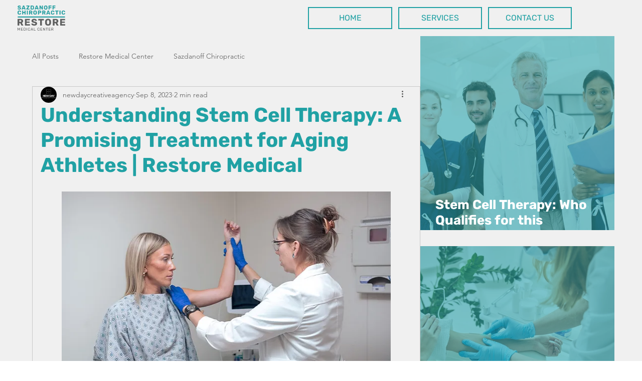

--- FILE ---
content_type: text/css; charset=utf-8
request_url: https://www.sazdanoffchiropractic.com/_serverless/pro-gallery-css-v4-server/layoutCss?ver=2&id=comp-lierrepz&items=0_1647_1078%7C0_6670_4447%7C0_5568_3712%7C0_2500_1667%7C0_2500_1667%7C0_2500_1667%7C0_5599_3733%7C0_2500_1667%7C0_2500_1667%7C0_2500_1667%7C0_2500_1667%7C0_2500_1406&container=72_387_3004_720&options=gallerySizeType:px%7CgallerySizePx:450%7CimageMargin:32%7CisRTL:false%7CgalleryLayout:2%7CtitlePlacement:SHOW_ON_HOVER%7CcubeRatio:1%7CcubeType:fill
body_size: -175
content:
#pro-gallery-comp-lierrepz [data-hook="item-container"][data-idx="0"].gallery-item-container{opacity: 1 !important;display: block !important;transition: opacity .2s ease !important;top: 0px !important;left: 0px !important;right: auto !important;height: 387px !important;width: 387px !important;} #pro-gallery-comp-lierrepz [data-hook="item-container"][data-idx="0"] .gallery-item-common-info-outer{height: 100% !important;} #pro-gallery-comp-lierrepz [data-hook="item-container"][data-idx="0"] .gallery-item-common-info{height: 100% !important;width: 100% !important;} #pro-gallery-comp-lierrepz [data-hook="item-container"][data-idx="0"] .gallery-item-wrapper{width: 387px !important;height: 387px !important;margin: 0 !important;} #pro-gallery-comp-lierrepz [data-hook="item-container"][data-idx="0"] .gallery-item-content{width: 387px !important;height: 387px !important;margin: 0px 0px !important;opacity: 1 !important;} #pro-gallery-comp-lierrepz [data-hook="item-container"][data-idx="0"] .gallery-item-hover{width: 387px !important;height: 387px !important;opacity: 1 !important;} #pro-gallery-comp-lierrepz [data-hook="item-container"][data-idx="0"] .item-hover-flex-container{width: 387px !important;height: 387px !important;margin: 0px 0px !important;opacity: 1 !important;} #pro-gallery-comp-lierrepz [data-hook="item-container"][data-idx="0"] .gallery-item-wrapper img{width: 100% !important;height: 100% !important;opacity: 1 !important;} #pro-gallery-comp-lierrepz [data-hook="item-container"][data-idx="1"].gallery-item-container{opacity: 1 !important;display: block !important;transition: opacity .2s ease !important;top: 419px !important;left: 0px !important;right: auto !important;height: 387px !important;width: 387px !important;} #pro-gallery-comp-lierrepz [data-hook="item-container"][data-idx="1"] .gallery-item-common-info-outer{height: 100% !important;} #pro-gallery-comp-lierrepz [data-hook="item-container"][data-idx="1"] .gallery-item-common-info{height: 100% !important;width: 100% !important;} #pro-gallery-comp-lierrepz [data-hook="item-container"][data-idx="1"] .gallery-item-wrapper{width: 387px !important;height: 387px !important;margin: 0 !important;} #pro-gallery-comp-lierrepz [data-hook="item-container"][data-idx="1"] .gallery-item-content{width: 387px !important;height: 387px !important;margin: 0px 0px !important;opacity: 1 !important;} #pro-gallery-comp-lierrepz [data-hook="item-container"][data-idx="1"] .gallery-item-hover{width: 387px !important;height: 387px !important;opacity: 1 !important;} #pro-gallery-comp-lierrepz [data-hook="item-container"][data-idx="1"] .item-hover-flex-container{width: 387px !important;height: 387px !important;margin: 0px 0px !important;opacity: 1 !important;} #pro-gallery-comp-lierrepz [data-hook="item-container"][data-idx="1"] .gallery-item-wrapper img{width: 100% !important;height: 100% !important;opacity: 1 !important;} #pro-gallery-comp-lierrepz [data-hook="item-container"][data-idx="2"].gallery-item-container{opacity: 1 !important;display: block !important;transition: opacity .2s ease !important;top: 838px !important;left: 0px !important;right: auto !important;height: 387px !important;width: 387px !important;} #pro-gallery-comp-lierrepz [data-hook="item-container"][data-idx="2"] .gallery-item-common-info-outer{height: 100% !important;} #pro-gallery-comp-lierrepz [data-hook="item-container"][data-idx="2"] .gallery-item-common-info{height: 100% !important;width: 100% !important;} #pro-gallery-comp-lierrepz [data-hook="item-container"][data-idx="2"] .gallery-item-wrapper{width: 387px !important;height: 387px !important;margin: 0 !important;} #pro-gallery-comp-lierrepz [data-hook="item-container"][data-idx="2"] .gallery-item-content{width: 387px !important;height: 387px !important;margin: 0px 0px !important;opacity: 1 !important;} #pro-gallery-comp-lierrepz [data-hook="item-container"][data-idx="2"] .gallery-item-hover{width: 387px !important;height: 387px !important;opacity: 1 !important;} #pro-gallery-comp-lierrepz [data-hook="item-container"][data-idx="2"] .item-hover-flex-container{width: 387px !important;height: 387px !important;margin: 0px 0px !important;opacity: 1 !important;} #pro-gallery-comp-lierrepz [data-hook="item-container"][data-idx="2"] .gallery-item-wrapper img{width: 100% !important;height: 100% !important;opacity: 1 !important;} #pro-gallery-comp-lierrepz [data-hook="item-container"][data-idx="3"]{display: none !important;} #pro-gallery-comp-lierrepz [data-hook="item-container"][data-idx="4"]{display: none !important;} #pro-gallery-comp-lierrepz [data-hook="item-container"][data-idx="5"]{display: none !important;} #pro-gallery-comp-lierrepz [data-hook="item-container"][data-idx="6"]{display: none !important;} #pro-gallery-comp-lierrepz [data-hook="item-container"][data-idx="7"]{display: none !important;} #pro-gallery-comp-lierrepz [data-hook="item-container"][data-idx="8"]{display: none !important;} #pro-gallery-comp-lierrepz [data-hook="item-container"][data-idx="9"]{display: none !important;} #pro-gallery-comp-lierrepz [data-hook="item-container"][data-idx="10"]{display: none !important;} #pro-gallery-comp-lierrepz [data-hook="item-container"][data-idx="11"]{display: none !important;} #pro-gallery-comp-lierrepz .pro-gallery-prerender{height:4996px !important;}#pro-gallery-comp-lierrepz {height:4996px !important; width:387px !important;}#pro-gallery-comp-lierrepz .pro-gallery-margin-container {height:4996px !important;}#pro-gallery-comp-lierrepz .pro-gallery {height:4996px !important; width:387px !important;}#pro-gallery-comp-lierrepz .pro-gallery-parent-container {height:4996px !important; width:419px !important;}